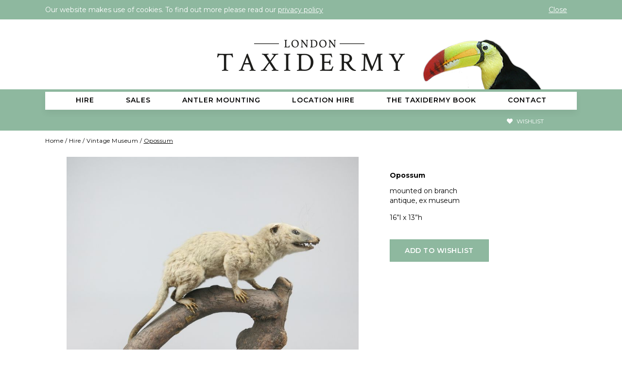

--- FILE ---
content_type: text/html; charset=UTF-8
request_url: https://www.londontaxidermy.com/hire/product/opossum
body_size: 3703
content:
<!doctype html>
<!--[if lt IE 7]> <html class="no-js lt-ie9 lt-ie8 lt-ie7 ie6 fallback" lang="en"> <![endif]-->
<!--[if IE 7]>    <html class="no-js lt-ie9 lt-ie8 ie7 fallback" lang="en"> <![endif]-->
<!--[if IE 8]>    <html class="no-js lt-ie9 ie8 fallback" lang="en"> <![endif]-->
<!--[if (gte IE 9)|!(IE)]><!--><html lang="en"> <!--<![endif]-->
<head>
	<meta charset="utf-8">
	<meta http-equiv="cleartype" content="on">
    <meta name="robots" content="index,follow">
    <title>Hire | London Taxidermy</title>
    <meta name="description" content="LONDON TAXIDERMY OFFERS FOR SALE OR HIRE ANTIQUE TAXIDERMY, VICTORIAN TAXIDERMY, MODERN TAXIDERMY, STUFFED BIRDS, STUFFED ANIMALS, SKULLS, SKELETONS, VICTORIAN GLASS DOMES, PICKLED SPECIMENS, CURIOSITIES." />
    <meta name="keywords" content="Taxidermy, Antique Taxidermy, Victorian Taxidermy, Modern Taxidermy, Contemporary Taxidermy, Vintage Taxidermy, London Taxidermy, Taxidermy In London, Taxidermy Shop, Taxidermy Birds, Taxidermy Animals, Taxidermy Fish, Taxidermy Butterflies, Taxidermy Domes, Selling Taxidermy, Taxidermy Freaks, Taxidermy Dogs, Taxidermy Hire, London Taxidermy Hire, Film Prop Hire, Tv Prop Hire, Taxidermy Courses, Taxidermy Book, Stuffed, Stuffed Birds, Stuffed Animals, Glass Domes, Antique Domes, Vintage Domes, Victorian Domes, Bell Jars, Cloche, Butterflies, Beetles, Moths, Cased Butterflies, Framed Butterflies, Mounted Butterflies, Skulls, Skeletons, Curios, Curiosities, Pickled Specimens, Pickles, Natural History, Antique Natural History, Vintage Natural History, Victorian Natural History, Antler Mounting, Mounting Antlers, Preserved, Mounted, Mounts, Horns, Antlers, Mugs, Fly Mugs, Collectors Boxes, Collectors Cabinets, Display Cases, Display Cabinets, Display Domes, Rowland Ward, Gerrards, Walter Potter, Peter Spicer, Taxidermi, Taxidermie, London Taxidermy, London Taxidermy Hire, Taxidermy London, Taxidermy Hire, Hire Taxidermy, Uk Taxidermy, Uk Taxidermy Hire, London Taxidermy, London Taxidermy Hire, Taxidermy London, Taxidermy Hire, Hire Taxidermy, Uk Taxidermy, Uk Taxidermy Hire" />
    <meta name="pinterest" content="nopin" />

    <!-- OpenGraph -->
    <meta property="og:url" content="https://www.londontaxidermy.com:443/hire/product/opossum">
<meta property="og:site_name" content="London Taxidermy">
<meta property="og:author" content="London Taxidermy">

<meta property="og:title" content="London Taxidermy">


    
    <!-- Mobile Specific Metas -->
    <meta name="HandheldFriendly" content="True">
    <meta name="MobileOptimized" content="320">
    <meta name="viewport" content="width=device-width, initial-scale=1, maximum-scale=1">

    <link href="https://fonts.googleapis.com/css?family=Montserrat:300,300i,400,400i,600,600i,700,700i" rel="stylesheet">

        <link rel="stylesheet" type="text/css" href="/site-content/themes/public/london-taxidermy/css/css.css?1" />
    
    <script src="/site-content/themes/public/london-taxidermy/js/libs/modernizr-2.5.3.min.js"></script>

    <!-- HTML5 shim and Respond.js for IE8 support of HTML5 elements and media queries -->
    <!-- WARNING: Respond.js doesn't work if you view the page via file:// -->
    <!--[if lt IE 9]>
      <script src="https://oss.maxcdn.com/html5shiv/3.7.2/html5shiv.min.js"></script>
      <script src="https://oss.maxcdn.com/respond/1.4.2/respond.min.js"></script>
    <![endif]-->

    
    
    <script src='https://www.google.com/recaptcha/api.js'></script>

</head>

<body class="HeaderWithBreadcrumb">
<div id="CookieBar">
    <div class="Container">
        <div class="Inner">
            Our website makes use of cookies. To find out more please read our <a href="/privacy-policy">privacy policy</a>
        </div>
        <a href="#" class="Close">Close</a>
    </div>
</div>
    <div class="MobileNav">
        <div class="TopBar">
            <a href="#" class="NavToggle"><i class="fa fa-bars"></i> Menu</a>
        </div>
        <nav>
            <ul>
<li class="HasChildren"><a href="/hire" class="Active ActiveChild"><span>Hire</span></a><span class="Toggle"></span><ul>
<li><a href="/hire/category/british-birds/" target="_self" class="Primary"><span>British Birds</span></a></li><li><a href="/hire/category/british-birds/birds-of-prey/" target="_self" class="Secondary"><span>Birds Of Prey</span></a></li><li><a href="/hire/category/british-birds/countryside/" target="_self" class="Secondary"><span>Countryside</span></a></li><li><a href="/hire/category/british-birds/crow-family/" target="_self" class="Secondary"><span>Crow Family</span></a></li><li><a href="/hire/category/british-birds/farm/" target="_self" class="Secondary"><span>Farm</span></a></li><li><a href="/hire/category/british-birds/garden/" target="_self" class="Secondary"><span>Garden</span></a></li><li><a href="/hire/category/british-birds/seabirds/" target="_self" class="Secondary Secondary-Last"><span>Seabirds</span></a></li><li><a href="/hire/category/british-animals/" target="_self" class="Primary"><span>British Animals</span></a></li><li><a href="/hire/category/british-animals/countryside-1/" target="_self" class="Secondary"><span>Countryside</span></a></li><li><a href="/hire/category/british-animals/farm-1/" target="_self" class="Secondary Secondary-Last"><span>Farm</span></a></li><li><a href="/hire/category/non-british-birds/" target="_self" class="Primary"><span>Non British Birds</span></a></li><li><a href="/hire/category/non-british-birds/smallmedium/" target="_self" class="Secondary"><span>Small/Medium</span></a></li><li><a href="/hire/category/non-british-birds/mediumlarge/" target="_self" class="Secondary Secondary-Last"><span>Medium/Large</span></a></li><li><a href="/hire/category/non-british-animals/" target="_self" class="Primary"><span>Non British Animals</span></a></li><li><a href="/hire/category/domestic/" target="_self" class="Primary"><span>Domestic</span></a></li><li><a href="/hire/category/domestic/cats-dogs/" target="_self" class="Secondary"><span>Cats &amp; Dogs</span></a></li><li><a href="/hire/category/domestic/other-pets/" target="_self" class="Secondary Secondary-Last"><span>Other pets</span></a></li><li><a href="/hire/category/heads/" target="_self" class="Primary"><span>Heads</span></a></li><li><a href="/hire/category/horns-antlers/" target="_self" class="Primary"><span>Horns &amp; Antlers</span></a></li><li><a href="/hire/category/skulls/" target="_self" class="Primary"><span>Skulls</span></a></li><li><a href="/hire/category/skeletons/" target="_self" class="Primary"><span>Skeletons &amp; Bones</span></a></li><li><a href="/hire/category/rodents/" target="_self" class="Primary"><span>Rodents</span></a></li><li><a href="/hire/category/reptiles-amphibians/" target="_self" class="Primary"><span>Reptiles &amp; Amphibians</span></a></li><li><a href="/hire/category/pickled-specimens/" target="_self" class="Primary"><span>Pickled Specimens</span></a></li><li><a href="/hire/category/skins/" target="_self" class="Primary"><span>Skins</span></a></li><li><a href="/hire/category/butterflies/" target="_self" class="Primary"><span>Butterflies</span></a></li><li><a href="/hire/category/moths/" target="_self" class="Primary"><span>Moths</span></a></li><li><a href="/hire/category/beetlesinsects/" target="_self" class="Primary"><span>Beetles/Insects</span></a></li><li><a href="/hire/category/fish-marine/" target="_self" class="Primary"><span>Fish &amp; Marine</span></a></li><li><a href="/hire/category/fossils/" target="_self" class="Primary"><span>Fossils</span></a></li><li><a href="/hire/category/botanical/" target="_self" class="Primary"><span>Botanical</span></a></li><li><a href="/hire/category/glass-domes/" target="_self" class="Primary"><span>Glass Domes</span></a></li><li><a href="/hire/category/cabinetdisplays/" target="_self" class="Primary"><span>Cabinet/Displays</span></a></li><li><a href="/hire/category/scientific-medical/" target="_self" class="Primary"><span>Scientific &amp; Medical</span></a></li><li><a href="/hire/category/vintage-museum/" target="_self" class="Primary"><span>Vintage Museum</span></a></li><li><a href="/hire/category/other-natural-history/" target="_self" class="Primary"><span>Other Natural History</span></a></li><li><a href="/hire/category/other-natural-history/cased-animals/" target="_self" class="Secondary"><span>Cased Animals</span></a></li><li><a href="/hire/category/other-natural-history/curiosities/" target="_self" class="Secondary"><span>Curiosities</span></a></li><li><a href="/hire/category/other-natural-history/nests/" target="_self" class="Secondary"><span>Nests</span></a></li><li><a href="/hire/category/other-natural-history/anthropomorphic/" target="_self" class="Secondary"><span>Anthropomorphic</span></a></li><li><a href="/hire/category/other-natural-history/miscellaneous/" target="_self" class="Secondary Secondary-Last"><span>Miscellaneous</span></a></li><li><a href="/hire/category/other-props/" target="_self" class="Primary"><span>Other Props</span></a></li><li><a href="/hire/category/other-props/bird-cages/" target="_self" class="Secondary"><span>Bird Cages</span></a></li><li><a href="/hire/category/other-props/books/" target="_self" class="Secondary"><span>Books</span></a></li><li><a href="/hire/category/other-props/curiosities-1/" target="_self" class="Secondary"><span>Curiosities</span></a></li><li><a href="/hire/category/other-props/luggage-sporting/" target="_self" class="Secondary"><span>Luggage &amp; Sporting</span></a></li><li><a href="/hire/category/other-props/gentlemens-study/" target="_self" class="Secondary"><span>Gentleman's Study</span></a></li><li><a href="/hire/category/other-props/tribal/" target="_self" class="Secondary"><span>Tribal</span></a></li><li><a href="/hire/category/other-props/furniture/" target="_self" class="Secondary"><span>Furniture</span></a></li><li><a href="/hire/category/other-props/plinths-stands/" target="_self" class="Secondary"><span>Plinths &amp; Stands</span></a></li><li><a href="/hire/category/other-props/decorative-objects/" target="_self" class="Secondary"><span>Decorative Objects</span></a></li><li><a href="/hire/category/other-props/miscellaneous-1/" target="_self" class="Secondary Secondary-Last"><span>Miscellaneous</span></a></li><li><a href="/hire/category/themes/" target="_self" class="Primary"><span>Themes</span></a></li><li><a href="/hire/category/themes/white/" target="_self" class="Secondary"><span>White</span></a></li><li><a href="/hire/category/themes/black/" target="_self" class="Secondary"><span>Black</span></a></li><li><a href="/hire/category/themes/christmas/" target="_self" class="Secondary"><span>Christmas</span></a></li><li><a href="/hire/category/themes/halloween/" target="_self" class="Secondary"><span>Halloween</span></a></li><li><a href="/hire/category/themes/mediaeval-banquet/" target="_self" class="Secondary"><span>Mediaeval Banquet</span></a></li><li><a href="/hire/category/themes/still-life/" target="_self" class="Secondary"><span>Still Life</span></a></li><li><a href="/hire/category/themes/colonial/" target="_self" class="Secondary Secondary-Last"><span>Colonial</span></a></li><li><a href="/hire/category/locations/" target="_self" class="Primary"><span>Film / Photography Locations</span></a></li><li><a href="/hire/category/locations/manor-house/" target="_self" class="Secondary Secondary-Last"><span>Manor House</span></a></li></ul>
</li><li class="HasChildren"><a href="/sales"><span>Sales</span></a><span class="Toggle"></span><ul>
<li><a href="/sales/category/glass-domes/" target="_self" class="Primary"><span>Glass Domes</span></a></li><li><a href="/sales/category/glass-domes/vintage-round/" target="_self" class="Secondary"><span>Vintage Round</span></a></li><li><a href="/sales/category/glass-domes/vintage-oval/" target="_self" class="Secondary"><span>Vintage Oval</span></a></li><li><a href="/sales/category/glass-domes/vintage-square/" target="_self" class="Secondary Secondary-Last"><span>Vintage Square</span></a></li><li><a href="/sales/category/cased-beetlesinsects/" target="_self" class="Primary"><span>Cased Butterflies/Beetles</span></a></li><li><a href="/sales/category/books/" target="_self" class="Primary"><span>Books</span></a></li><li><a href="/sales/category/clearance-items/" target="_self" class="Primary"><span>Clearance Items</span></a></li></ul>
</li><li><a href="/antler-mounting"><span>Antler Mounting</span></a></li><li><a href="/location-hire"><span>Location Hire</span></a></li><li><a href="/the-taxidermy-book"><span>The Taxidermy Book</span></a></li><li><a href="/contact"><span>Contact</span></a></li></ul>

        </nav>
    </div>

        <header id="Header">
    <div class="LogoSection">
                <a href="/"><img src="/site-content/themes/public/london-taxidermy/i/HeadBanners/Toucan.jpg" alt="London Taxidermy Logo" width="966" height="144"></a>
    </div>
    <div class="StandardHeader">
        <div class="Container">
    <nav>
        <ul>
<li class="HasChildren"><a href="/hire" class="Active ActiveChild"><span>Hire</span></a><span class="Toggle"></span><ul>
<li><a href="/hire/category/british-birds/" target="_self" class="Primary"><span>British Birds</span></a></li><li><a href="/hire/category/british-birds/birds-of-prey/" target="_self" class="Secondary"><span>Birds Of Prey</span></a></li><li><a href="/hire/category/british-birds/countryside/" target="_self" class="Secondary"><span>Countryside</span></a></li><li><a href="/hire/category/british-birds/crow-family/" target="_self" class="Secondary"><span>Crow Family</span></a></li><li><a href="/hire/category/british-birds/farm/" target="_self" class="Secondary"><span>Farm</span></a></li><li><a href="/hire/category/british-birds/garden/" target="_self" class="Secondary"><span>Garden</span></a></li><li><a href="/hire/category/british-birds/seabirds/" target="_self" class="Secondary Secondary-Last"><span>Seabirds</span></a></li><li><a href="/hire/category/british-animals/" target="_self" class="Primary"><span>British Animals</span></a></li><li><a href="/hire/category/british-animals/countryside-1/" target="_self" class="Secondary"><span>Countryside</span></a></li><li><a href="/hire/category/british-animals/farm-1/" target="_self" class="Secondary Secondary-Last"><span>Farm</span></a></li><li><a href="/hire/category/non-british-birds/" target="_self" class="Primary"><span>Non British Birds</span></a></li><li><a href="/hire/category/non-british-birds/smallmedium/" target="_self" class="Secondary"><span>Small/Medium</span></a></li><li><a href="/hire/category/non-british-birds/mediumlarge/" target="_self" class="Secondary Secondary-Last"><span>Medium/Large</span></a></li><li><a href="/hire/category/non-british-animals/" target="_self" class="Primary"><span>Non British Animals</span></a></li><li><a href="/hire/category/domestic/" target="_self" class="Primary"><span>Domestic</span></a></li><li><a href="/hire/category/domestic/cats-dogs/" target="_self" class="Secondary"><span>Cats &amp; Dogs</span></a></li><li><a href="/hire/category/domestic/other-pets/" target="_self" class="Secondary Secondary-Last"><span>Other pets</span></a></li><li><a href="/hire/category/heads/" target="_self" class="Primary"><span>Heads</span></a></li><li><a href="/hire/category/horns-antlers/" target="_self" class="Primary"><span>Horns &amp; Antlers</span></a></li><li><a href="/hire/category/skulls/" target="_self" class="Primary"><span>Skulls</span></a></li><li><a href="/hire/category/skeletons/" target="_self" class="Primary"><span>Skeletons &amp; Bones</span></a></li><li><a href="/hire/category/rodents/" target="_self" class="Primary"><span>Rodents</span></a></li><li><a href="/hire/category/reptiles-amphibians/" target="_self" class="Primary"><span>Reptiles &amp; Amphibians</span></a></li><li><a href="/hire/category/pickled-specimens/" target="_self" class="Primary"><span>Pickled Specimens</span></a></li><li><a href="/hire/category/skins/" target="_self" class="Primary"><span>Skins</span></a></li><li><a href="/hire/category/butterflies/" target="_self" class="Primary"><span>Butterflies</span></a></li><li><a href="/hire/category/moths/" target="_self" class="Primary"><span>Moths</span></a></li><li><a href="/hire/category/beetlesinsects/" target="_self" class="Primary"><span>Beetles/Insects</span></a></li><li><a href="/hire/category/fish-marine/" target="_self" class="Primary"><span>Fish &amp; Marine</span></a></li><li><a href="/hire/category/fossils/" target="_self" class="Primary"><span>Fossils</span></a></li><li><a href="/hire/category/botanical/" target="_self" class="Primary"><span>Botanical</span></a></li><li><a href="/hire/category/glass-domes/" target="_self" class="Primary"><span>Glass Domes</span></a></li><li><a href="/hire/category/cabinetdisplays/" target="_self" class="Primary"><span>Cabinet/Displays</span></a></li><li><a href="/hire/category/scientific-medical/" target="_self" class="Primary"><span>Scientific &amp; Medical</span></a></li><li><a href="/hire/category/vintage-museum/" target="_self" class="Primary"><span>Vintage Museum</span></a></li><li><a href="/hire/category/other-natural-history/" target="_self" class="Primary"><span>Other Natural History</span></a></li><li><a href="/hire/category/other-natural-history/cased-animals/" target="_self" class="Secondary"><span>Cased Animals</span></a></li><li><a href="/hire/category/other-natural-history/curiosities/" target="_self" class="Secondary"><span>Curiosities</span></a></li><li><a href="/hire/category/other-natural-history/nests/" target="_self" class="Secondary"><span>Nests</span></a></li><li><a href="/hire/category/other-natural-history/anthropomorphic/" target="_self" class="Secondary"><span>Anthropomorphic</span></a></li><li><a href="/hire/category/other-natural-history/miscellaneous/" target="_self" class="Secondary Secondary-Last"><span>Miscellaneous</span></a></li><li><a href="/hire/category/other-props/" target="_self" class="Primary"><span>Other Props</span></a></li><li><a href="/hire/category/other-props/bird-cages/" target="_self" class="Secondary"><span>Bird Cages</span></a></li><li><a href="/hire/category/other-props/books/" target="_self" class="Secondary"><span>Books</span></a></li><li><a href="/hire/category/other-props/curiosities-1/" target="_self" class="Secondary"><span>Curiosities</span></a></li><li><a href="/hire/category/other-props/luggage-sporting/" target="_self" class="Secondary"><span>Luggage &amp; Sporting</span></a></li><li><a href="/hire/category/other-props/gentlemens-study/" target="_self" class="Secondary"><span>Gentleman's Study</span></a></li><li><a href="/hire/category/other-props/tribal/" target="_self" class="Secondary"><span>Tribal</span></a></li><li><a href="/hire/category/other-props/furniture/" target="_self" class="Secondary"><span>Furniture</span></a></li><li><a href="/hire/category/other-props/plinths-stands/" target="_self" class="Secondary"><span>Plinths &amp; Stands</span></a></li><li><a href="/hire/category/other-props/decorative-objects/" target="_self" class="Secondary"><span>Decorative Objects</span></a></li><li><a href="/hire/category/other-props/miscellaneous-1/" target="_self" class="Secondary Secondary-Last"><span>Miscellaneous</span></a></li><li><a href="/hire/category/themes/" target="_self" class="Primary"><span>Themes</span></a></li><li><a href="/hire/category/themes/white/" target="_self" class="Secondary"><span>White</span></a></li><li><a href="/hire/category/themes/black/" target="_self" class="Secondary"><span>Black</span></a></li><li><a href="/hire/category/themes/christmas/" target="_self" class="Secondary"><span>Christmas</span></a></li><li><a href="/hire/category/themes/halloween/" target="_self" class="Secondary"><span>Halloween</span></a></li><li><a href="/hire/category/themes/mediaeval-banquet/" target="_self" class="Secondary"><span>Mediaeval Banquet</span></a></li><li><a href="/hire/category/themes/still-life/" target="_self" class="Secondary"><span>Still Life</span></a></li><li><a href="/hire/category/themes/colonial/" target="_self" class="Secondary Secondary-Last"><span>Colonial</span></a></li><li><a href="/hire/category/locations/" target="_self" class="Primary"><span>Film / Photography Locations</span></a></li><li><a href="/hire/category/locations/manor-house/" target="_self" class="Secondary Secondary-Last"><span>Manor House</span></a></li></ul>
</li><li class="HasChildren"><a href="/sales"><span>Sales</span></a><span class="Toggle"></span><ul>
<li><a href="/sales/category/glass-domes/" target="_self" class="Primary"><span>Glass Domes</span></a></li><li><a href="/sales/category/glass-domes/vintage-round/" target="_self" class="Secondary"><span>Vintage Round</span></a></li><li><a href="/sales/category/glass-domes/vintage-oval/" target="_self" class="Secondary"><span>Vintage Oval</span></a></li><li><a href="/sales/category/glass-domes/vintage-square/" target="_self" class="Secondary Secondary-Last"><span>Vintage Square</span></a></li><li><a href="/sales/category/cased-beetlesinsects/" target="_self" class="Primary"><span>Cased Butterflies/Beetles</span></a></li><li><a href="/sales/category/books/" target="_self" class="Primary"><span>Books</span></a></li><li><a href="/sales/category/clearance-items/" target="_self" class="Primary"><span>Clearance Items</span></a></li></ul>
</li><li><a href="/antler-mounting"><span>Antler Mounting</span></a></li><li><a href="/location-hire"><span>Location Hire</span></a></li><li><a href="/the-taxidermy-book"><span>The Taxidermy Book</span></a></li><li><a href="/contact"><span>Contact</span></a></li></ul>

    </nav>
    <a href="/wish-list/" class="WishListLink"><i class="fas fa-heart"></i> Wishlist</a>
</div>
    </div>
</header>    
    <div id="MainContent">
        
<div class="Container StandardMargin">
    <div class="Breadcrumb">
            <a href="/">Home</a>
                /
                    <a href="/hire/">Hire</a>
                /
                    <a href="/hire/category/vintage-museum">Vintage Museum</a>
                /
                    <a href="/hire/product/opossum">Opossum</a>
                    </div>    <div class="ProductArticle">
        <div class="ProductGrid">
            <div class="Col Col-Image MobileMargin">
                                <div class="ProductCarouselWrapper">
                    <div class="owl-carousel owl-theme ProductCarousel">
                                                <div><img src="/media-cache/f/media/hireproducts/2018/12/29/344_image.___m_w-500.jpg"  srcset="/media-cache/f/media/hireproducts/2018/12/29/344_image.___m_w-100.jpg 100w, /media-cache/f/media/hireproducts/2018/12/29/344_image.___m_w-200.jpg 200w, /media-cache/f/media/hireproducts/2018/12/29/344_image.___m_w-400.jpg 400w, /media-cache/f/media/hireproducts/2018/12/29/344_image.___m_w-800.jpg 800w"><span></span></div>
                                            </div>
                    <div class="CurImage"></div>
                </div>
                            </div>
            <div class="Col Col-Content">
                <h1>Opossum</h1>
                <div><p>mounted on branch<br />antique, ex museum</p>
<p>16&rdquo;l x 13&rdquo;h</p></div>
                <p></p>
                <br>
                <a href="#" class="btn btn-primary js_addBasket" data-id="290" data-type="hire">Add to wishlist</a>
            </div>
        </div>
    </div>


</div>

    </div>

    <footer id="Footer">
        <div class="Contacts">
            <div class="Container">
                <div class="row">
                    <div class="col-sm-4 FollowUsCell MobileMargin">
                        <h3>Follow Us</h3>
                        <div class="Social">
                            <a href="https://www.instagram.com/londontaxidermy/" target="_blank"><i class="fab fa-instagram"></i></a>&nbsp;
                            <a href="https://twitter.com/londontaxidermy" target="_blank"><i class="fab fa-twitter"></i></a>
                        </div>
                    </div>
                    <div class="col-sm-5 ContactUsCell MobileMargin">
                        <h3>Contact Us</h3>
                        <p>
                            <strong>Telephone</strong><br>
                            0208 9474873 (office)<br>
                            07770 880960 (mobile)
                        </p>
                        <p>
                            <strong>Email</strong><br>
                            <a href="mailto:info@londontaxidermy.com">info@londontaxidermy.com</a>
                        </p>
                    </div>
                    <div class="col-sm-3 MobileMargin">
                        <h3>Find Us</h3>
                        <p>
                            Unit 38<br>
                            Wimbledon Stadium Business Centre<br>
                            Riverside Road<br>
                            London<br>
                            SW17 0BA
                        </p>
                    </div>
                </div>
            </div>

        </div>

        <div class="CopyLine">

                <div class="row">
                    <div class="col-md-4">
                        &copy; 2026 London Taxidermy Ltd. &nbsp; &nbsp; &nbsp; <a href="/privacy-policy/">Privacy Policy</a>
                    </div>
                    <div class="col-md-4 text-center"><a href="http://element-uk.com/" target="_blank">Website by Element UK</a></div>
                    <div class="col-md-4 text-right">
                        <nav id="FooterNav"><a href="/credits"><span>Credits</span></a>&nbsp<a href="/links"><span>Links</span></a>&nbsp<a href="/licensing"><span>Licensing</span></a>&nbsp<a href="/hire-terms"><span>Hire Terms</span></a></nav>
                    </div>
                </div>


        </div>

    </footer>

        <script src="/site-content/themes/public/london-taxidermy/js/js.js?1"></script>
    
    
    
    <script>
        var BASKET_URL = '/wish-list/';
    </script>


</body>
</html>
